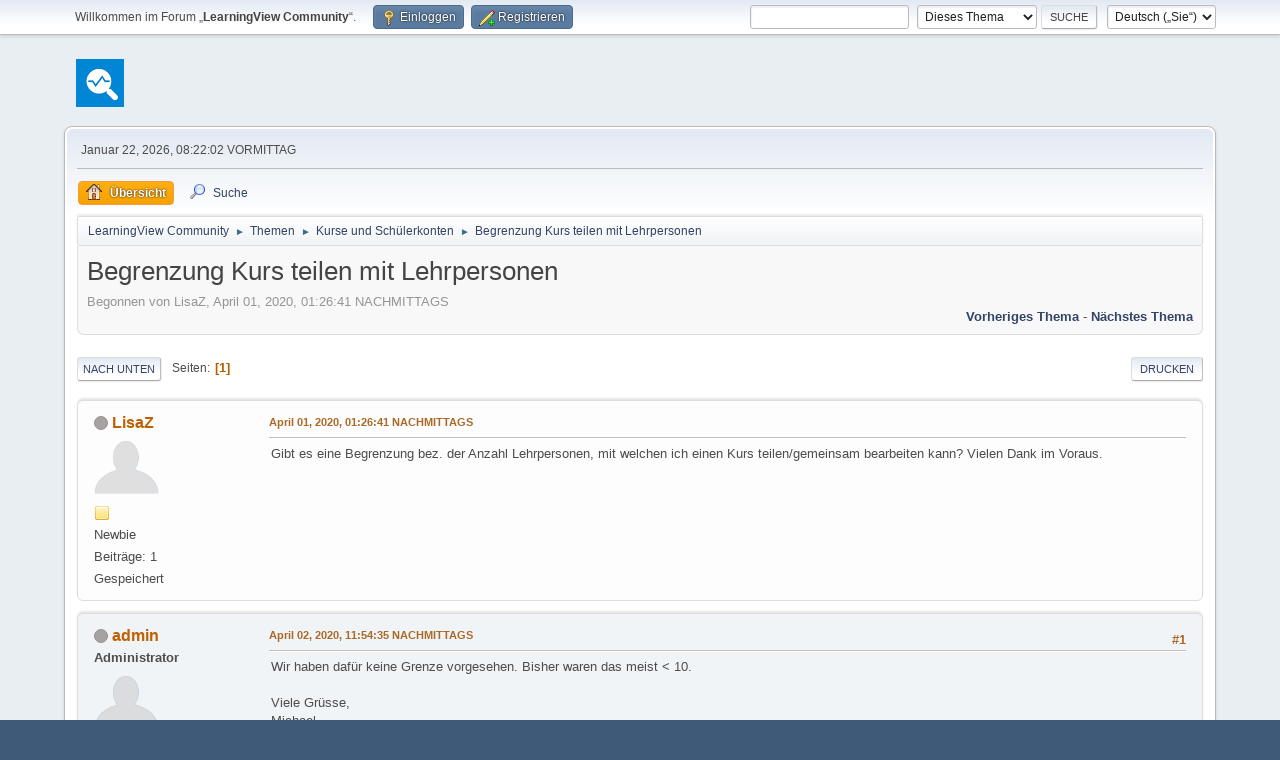

--- FILE ---
content_type: text/html; charset=UTF-8
request_url: https://learningview.org/forum/index.php?topic=37.0;prev_next=next
body_size: 5253
content:
<!DOCTYPE html>
<html lang="de-DE">
<head>
	<meta charset="UTF-8">
	<link rel="stylesheet" href="https://learningview.org/forum/Themes/default/css/minified_114ccaad5843ad48bcc11967ed7d12bf.css?smf216_1761485230">
	<style>
	img.avatar { max-width: 65px !important; max-height: 65px !important; }
	
	</style>
	<script>
		var smf_theme_url = "https://learningview.org/forum/Themes/default";
		var smf_default_theme_url = "https://learningview.org/forum/Themes/default";
		var smf_images_url = "https://learningview.org/forum/Themes/default/images";
		var smf_smileys_url = "https://learningview.org/forum/Smileys";
		var smf_smiley_sets = "default,aaron,akyhne,fugue,alienine";
		var smf_smiley_sets_default = "default";
		var smf_avatars_url = "https://learningview.org/forum/avatars";
		var smf_scripturl = "https://learningview.org/forum/index.php?PHPSESSID=idnbcfm9m0o7sk2gbj4hggf22n&amp;";
		var smf_iso_case_folding = false;
		var smf_charset = "UTF-8";
		var smf_session_id = "809aca658c15567d6e20e29204fdd9da";
		var smf_session_var = "a1e956ce5";
		var smf_member_id = 0;
		var ajax_notification_text = 'Lade…';
		var help_popup_heading_text = 'Alles zu kompliziert? Lassen Sie es mich erklären:';
		var banned_text = 'Gast, Sie sind aus diesem Forum verbannt!';
		var smf_txt_expand = 'Erweitern';
		var smf_txt_shrink = 'Verringern';
		var smf_collapseAlt = 'Verstecken';
		var smf_expandAlt = 'Zeige';
		var smf_quote_expand = false;
		var allow_xhjr_credentials = false;
	</script>
	<script src="https://ajax.googleapis.com/ajax/libs/jquery/3.6.3/jquery.min.js"></script>
	<script src="https://learningview.org/forum/Themes/default/scripts/jquery.sceditor.bbcode.min.js?smf216_1761485230"></script>
	<script src="https://learningview.org/forum/Themes/default/scripts/minified_0151a16251f978eb3ebbbc91f9995152.js?smf216_1761485230"></script>
	<script src="https://learningview.org/forum/Themes/default/scripts/minified_12bfbf878253bd07f3af19853a314c84.js?smf216_1761485230" defer></script>
	<script>
		var smf_smileys_url = 'https://learningview.org/forum/Smileys/default';
		var bbc_quote_from = 'Zitat von';
		var bbc_quote = 'Zitat';
		var bbc_search_on = 'in';
	var smf_you_sure ='Sind Sie sicher, dass Sie das tun möchten?';
	</script>
	<title>Begrenzung Kurs teilen mit Lehrpersonen</title>
	<meta name="viewport" content="width=device-width, initial-scale=1">
	<meta property="og:site_name" content="LearningView Community">
	<meta property="og:title" content="Begrenzung Kurs teilen mit Lehrpersonen">
	<meta property="og:url" content="https://learningview.org/forum/index.php?PHPSESSID=idnbcfm9m0o7sk2gbj4hggf22n&amp;topic=39.0">
	<meta property="og:image" content="https://learningview.org/forum/Themes/default/images/smflogo.png">
	<meta property="og:description" content="Begrenzung Kurs teilen mit Lehrpersonen">
	<meta name="description" content="Begrenzung Kurs teilen mit Lehrpersonen">
	<meta name="theme-color" content="#557EA0">
	<meta name="robots" content="noindex">
	<link rel="canonical" href="https://learningview.org/forum/index.php?topic=39.0">
	<link rel="help" href="https://learningview.org/forum/index.php?PHPSESSID=idnbcfm9m0o7sk2gbj4hggf22n&amp;action=help">
	<link rel="contents" href="https://learningview.org/forum/index.php?PHPSESSID=idnbcfm9m0o7sk2gbj4hggf22n&amp;">
	<link rel="search" href="https://learningview.org/forum/index.php?PHPSESSID=idnbcfm9m0o7sk2gbj4hggf22n&amp;action=search">
	<link rel="alternate" type="application/rss+xml" title="LearningView Community - RSS" href="https://learningview.org/forum/index.php?PHPSESSID=idnbcfm9m0o7sk2gbj4hggf22n&amp;action=.xml;type=rss2;board=3">
	<link rel="alternate" type="application/atom+xml" title="LearningView Community - Atom" href="https://learningview.org/forum/index.php?PHPSESSID=idnbcfm9m0o7sk2gbj4hggf22n&amp;action=.xml;type=atom;board=3">
	<link rel="index" href="https://learningview.org/forum/index.php?PHPSESSID=idnbcfm9m0o7sk2gbj4hggf22n&amp;board=3.0"><style>.vv_special { display:none; }</style>
</head>
<body id="chrome" class="action_messageindex board_3">
<div id="footerfix">
	<div id="top_section">
		<div class="inner_wrap">
			<ul class="floatleft" id="top_info">
				<li class="welcome">
					Willkommen im Forum „<strong>LearningView Community</strong>“.
				</li>
				<li class="button_login">
					<a href="https://learningview.org/forum/index.php?PHPSESSID=idnbcfm9m0o7sk2gbj4hggf22n&amp;action=login" class="open" onclick="return reqOverlayDiv(this.href, 'Einloggen', 'login');">
						<span class="main_icons login"></span>
						<span class="textmenu">Einloggen</span>
					</a>
				</li>
				<li class="button_signup">
					<a href="https://learningview.org/forum/index.php?PHPSESSID=idnbcfm9m0o7sk2gbj4hggf22n&amp;action=signup" class="open">
						<span class="main_icons regcenter"></span>
						<span class="textmenu">Registrieren</span>
					</a>
				</li>
			</ul>
			<form id="languages_form" method="get" class="floatright">
				<select id="language_select" name="language" onchange="this.form.submit()">
					<option value="english">English</option>
					<option value="german" selected="selected">Deutsch („Sie“)</option>
				</select>
				<noscript>
					<input type="submit" value="Los">
				</noscript>
			</form>
			<form id="search_form" class="floatright" action="https://learningview.org/forum/index.php?PHPSESSID=idnbcfm9m0o7sk2gbj4hggf22n&amp;action=search2" method="post" accept-charset="UTF-8">
				<input type="search" name="search" value="">&nbsp;
				<select name="search_selection">
					<option value="all">Gesamtes Forum </option>
					<option value="topic" selected>Dieses Thema</option>
					<option value="board">Dieses Board</option>
				</select>
				<input type="hidden" name="sd_topic" value="39">
				<input type="submit" name="search2" value="Suche" class="button">
				<input type="hidden" name="advanced" value="0">
			</form>
		</div><!-- .inner_wrap -->
	</div><!-- #top_section -->
	<div id="header">
		<h1 class="forumtitle">
			<a id="top" href="https://learningview.org/forum/index.php?PHPSESSID=idnbcfm9m0o7sk2gbj4hggf22n&amp;"><img src="https://learningview.org/forum/Themes/default/images/smflogo.png" alt="LearningView Community"></a>
		</h1>
		<img id="smflogo" src="https://learningview.org/forum/Themes/default/images/smflogo.svg" alt="Simple Machines Forum" title="Simple Machines Forum">
	</div>
	<div id="wrapper">
		<div id="upper_section">
			<div id="inner_section">
				<div id="inner_wrap" class="hide_720">
					<div class="user">
						<time datetime="2026-01-22T07:22:02Z">Januar 22, 2026, 08:22:02 VORMITTAG</time>
					</div>
				</div>
				<a class="mobile_user_menu">
					<span class="menu_icon"></span>
					<span class="text_menu">Hauptmenü</span>
				</a>
				<div id="main_menu">
					<div id="mobile_user_menu" class="popup_container">
						<div class="popup_window description">
							<div class="popup_heading">Hauptmenü
								<a href="javascript:void(0);" class="main_icons hide_popup"></a>
							</div>
							
					<ul class="dropmenu menu_nav">
						<li class="button_home">
							<a class="active" href="https://learningview.org/forum/index.php?PHPSESSID=idnbcfm9m0o7sk2gbj4hggf22n&amp;">
								<span class="main_icons home"></span><span class="textmenu">Übersicht</span>
							</a>
						</li>
						<li class="button_search">
							<a href="https://learningview.org/forum/index.php?PHPSESSID=idnbcfm9m0o7sk2gbj4hggf22n&amp;action=search">
								<span class="main_icons search"></span><span class="textmenu">Suche</span>
							</a>
						</li>
					</ul><!-- .menu_nav -->
						</div>
					</div>
				</div>
				<div class="navigate_section">
					<ul>
						<li>
							<a href="https://learningview.org/forum/index.php?PHPSESSID=idnbcfm9m0o7sk2gbj4hggf22n&amp;"><span>LearningView Community</span></a>
						</li>
						<li>
							<span class="dividers"> &#9658; </span>
							<a href="https://learningview.org/forum/index.php?PHPSESSID=idnbcfm9m0o7sk2gbj4hggf22n&amp;#c1"><span>Themen</span></a>
						</li>
						<li>
							<span class="dividers"> &#9658; </span>
							<a href="https://learningview.org/forum/index.php?PHPSESSID=idnbcfm9m0o7sk2gbj4hggf22n&amp;board=3.0"><span>Kurse und Schülerkonten</span></a>
						</li>
						<li class="last">
							<span class="dividers"> &#9658; </span>
							<a href="https://learningview.org/forum/index.php?PHPSESSID=idnbcfm9m0o7sk2gbj4hggf22n&amp;topic=39.0"><span>Begrenzung Kurs teilen mit Lehrpersonen</span></a>
						</li>
					</ul>
				</div><!-- .navigate_section -->
			</div><!-- #inner_section -->
		</div><!-- #upper_section -->
		<div id="content_section">
			<div id="main_content_section">
		<div id="display_head" class="information">
			<h2 class="display_title">
				<span id="top_subject">Begrenzung Kurs teilen mit Lehrpersonen</span>
			</h2>
			<p>Begonnen von LisaZ, April 01, 2020, 01:26:41 NACHMITTAGS</p>
			<span class="nextlinks floatright"><a href="https://learningview.org/forum/index.php?PHPSESSID=idnbcfm9m0o7sk2gbj4hggf22n&amp;topic=39.0;prev_next=prev#new">Vorheriges Thema</a> - <a href="https://learningview.org/forum/index.php?PHPSESSID=idnbcfm9m0o7sk2gbj4hggf22n&amp;topic=39.0;prev_next=next#new">Nächstes Thema</a></span>
		</div><!-- #display_head -->
		
		<div class="pagesection top">
			
		<div class="buttonlist floatright">
			
				<a class="button button_strip_print" href="https://learningview.org/forum/index.php?PHPSESSID=idnbcfm9m0o7sk2gbj4hggf22n&amp;action=printpage;topic=39.0"  rel="nofollow">Drucken</a>
		</div>
			 
			<div class="pagelinks floatleft">
				<a href="#bot" class="button">Nach unten</a>
				<span class="pages">Seiten</span><span class="current_page">1</span> 
			</div>
		<div class="mobile_buttons floatright">
			<a class="button mobile_act">Benutzer-Aktionen</a>
			
		</div>
		</div>
		<div id="forumposts">
			<form action="https://learningview.org/forum/index.php?PHPSESSID=idnbcfm9m0o7sk2gbj4hggf22n&amp;action=quickmod2;topic=39.0" method="post" accept-charset="UTF-8" name="quickModForm" id="quickModForm" onsubmit="return oQuickModify.bInEditMode ? oQuickModify.modifySave('809aca658c15567d6e20e29204fdd9da', 'a1e956ce5') : false">
				<div class="windowbg" id="msg100">
					
					<div class="post_wrapper">
						<div class="poster">
							<h4>
								<span class="off" title="Offline"></span>
								<a href="https://learningview.org/forum/index.php?PHPSESSID=idnbcfm9m0o7sk2gbj4hggf22n&amp;action=profile;u=228" title="Profil von LisaZ ansehen">LisaZ</a>
							</h4>
							<ul class="user_info">
								<li class="avatar">
									<a href="https://learningview.org/forum/index.php?PHPSESSID=idnbcfm9m0o7sk2gbj4hggf22n&amp;action=profile;u=228"><img class="avatar" src="https://learningview.org/forum/avatars/default.png" alt=""></a>
								</li>
								<li class="icons"><img src="https://learningview.org/forum/Themes/default/images/membericons/icon.png" alt="*"></li>
								<li class="postgroup">Newbie</li>
								<li class="postcount">Beiträge: 1</li>
								<li class="profile">
									<ol class="profile_icons">
									</ol>
								</li><!-- .profile -->
								<li class="poster_ip">Gespeichert</li>
							</ul>
						</div><!-- .poster -->
						<div class="postarea">
							<div class="keyinfo">
								<div id="subject_100" class="subject_title subject_hidden">
									<a href="https://learningview.org/forum/index.php?PHPSESSID=idnbcfm9m0o7sk2gbj4hggf22n&amp;msg=100" rel="nofollow">Begrenzung Kurs teilen mit Lehrpersonen</a>
								</div>
								
								<div class="postinfo">
									<span class="messageicon"  style="position: absolute; z-index: -1;">
										<img src="https://learningview.org/forum/Themes/default/images/post/xx.png" alt="">
									</span>
									<a href="https://learningview.org/forum/index.php?PHPSESSID=idnbcfm9m0o7sk2gbj4hggf22n&amp;msg=100" rel="nofollow" title="Begrenzung Kurs teilen mit Lehrpersonen" class="smalltext">April 01, 2020, 01:26:41 NACHMITTAGS</a>
									<span class="spacer"></span>
									<span class="smalltext modified floatright" id="modified_100">
									</span>
								</div>
								<div id="msg_100_quick_mod"></div>
							</div><!-- .keyinfo -->
							<div class="post">
								<div class="inner" data-msgid="100" id="msg_100">
									Gibt es eine Begrenzung bez. der Anzahl Lehrpersonen, mit welchen ich einen Kurs teilen/gemeinsam bearbeiten kann? Vielen Dank im Voraus.
								</div>
							</div><!-- .post -->
							<div class="under_message">
							</div><!-- .under_message -->
						</div><!-- .postarea -->
						<div class="moderatorbar">
						</div><!-- .moderatorbar -->
					</div><!-- .post_wrapper -->
				</div><!-- $message[css_class] -->
				<hr class="post_separator">
				<div class="windowbg" id="msg111">
					
					<a id="new"></a>
					<div class="post_wrapper">
						<div class="poster">
							<h4>
								<span class="off" title="Offline"></span>
								<a href="https://learningview.org/forum/index.php?PHPSESSID=idnbcfm9m0o7sk2gbj4hggf22n&amp;action=profile;u=1" title="Profil von admin ansehen">admin</a>
							</h4>
							<ul class="user_info">
								<li class="membergroup">Administrator</li>
								<li class="avatar">
									<a href="https://learningview.org/forum/index.php?PHPSESSID=idnbcfm9m0o7sk2gbj4hggf22n&amp;action=profile;u=1"><img class="avatar" src="https://learningview.org/forum/avatars/default.png" alt=""></a>
								</li>
								<li class="icons"><img src="https://learningview.org/forum/Themes/default/images/membericons/iconadmin.png" alt="*"><img src="https://learningview.org/forum/Themes/default/images/membericons/iconadmin.png" alt="*"><img src="https://learningview.org/forum/Themes/default/images/membericons/iconadmin.png" alt="*"><img src="https://learningview.org/forum/Themes/default/images/membericons/iconadmin.png" alt="*"><img src="https://learningview.org/forum/Themes/default/images/membericons/iconadmin.png" alt="*"></li>
								<li class="postgroup">Hero Member</li>
								<li class="postcount">Beiträge: 751</li>
								<li class="profile">
									<ol class="profile_icons">
									</ol>
								</li><!-- .profile -->
								<li class="poster_ip">Gespeichert</li>
							</ul>
						</div><!-- .poster -->
						<div class="postarea">
							<div class="keyinfo">
								<div id="subject_111" class="subject_title subject_hidden">
									<a href="https://learningview.org/forum/index.php?PHPSESSID=idnbcfm9m0o7sk2gbj4hggf22n&amp;msg=111" rel="nofollow">Re: Begrenzung Kurs teilen mit Lehrpersonen</a>
								</div>
								<span class="page_number floatright">#1</span>
								<div class="postinfo">
									<span class="messageicon"  style="position: absolute; z-index: -1;">
										<img src="https://learningview.org/forum/Themes/default/images/post/xx.png" alt="">
									</span>
									<a href="https://learningview.org/forum/index.php?PHPSESSID=idnbcfm9m0o7sk2gbj4hggf22n&amp;msg=111" rel="nofollow" title="Antwort #1 - Re: Begrenzung Kurs teilen mit Lehrpersonen" class="smalltext">April 02, 2020, 11:54:35 NACHMITTAGS</a>
									<span class="spacer"></span>
									<span class="smalltext modified floatright" id="modified_111">
									</span>
								</div>
								<div id="msg_111_quick_mod"></div>
							</div><!-- .keyinfo -->
							<div class="post">
								<div class="inner" data-msgid="111" id="msg_111">
									Wir haben dafür keine Grenze vorgesehen. Bisher waren das meist &lt; 10.<br /><br />Viele Grüsse,<br />Michael
								</div>
							</div><!-- .post -->
							<div class="under_message">
							</div><!-- .under_message -->
						</div><!-- .postarea -->
						<div class="moderatorbar">
						</div><!-- .moderatorbar -->
					</div><!-- .post_wrapper -->
				</div><!-- $message[css_class] -->
				<hr class="post_separator">
			</form>
		</div><!-- #forumposts -->
		<div class="pagesection">
			
		<div class="buttonlist floatright">
			
				<a class="button button_strip_print" href="https://learningview.org/forum/index.php?PHPSESSID=idnbcfm9m0o7sk2gbj4hggf22n&amp;action=printpage;topic=39.0"  rel="nofollow">Drucken</a>
		</div>
			 
			<div class="pagelinks floatleft">
				<a href="#main_content_section" class="button" id="bot">Nach oben</a>
				<span class="pages">Seiten</span><span class="current_page">1</span> 
			</div>
		<div class="mobile_buttons floatright">
			<a class="button mobile_act">Benutzer-Aktionen</a>
			
		</div>
		</div>
				<div class="navigate_section">
					<ul>
						<li>
							<a href="https://learningview.org/forum/index.php?PHPSESSID=idnbcfm9m0o7sk2gbj4hggf22n&amp;"><span>LearningView Community</span></a>
						</li>
						<li>
							<span class="dividers"> &#9658; </span>
							<a href="https://learningview.org/forum/index.php?PHPSESSID=idnbcfm9m0o7sk2gbj4hggf22n&amp;#c1"><span>Themen</span></a>
						</li>
						<li>
							<span class="dividers"> &#9658; </span>
							<a href="https://learningview.org/forum/index.php?PHPSESSID=idnbcfm9m0o7sk2gbj4hggf22n&amp;board=3.0"><span>Kurse und Schülerkonten</span></a>
						</li>
						<li class="last">
							<span class="dividers"> &#9658; </span>
							<a href="https://learningview.org/forum/index.php?PHPSESSID=idnbcfm9m0o7sk2gbj4hggf22n&amp;topic=39.0"><span>Begrenzung Kurs teilen mit Lehrpersonen</span></a>
						</li>
					</ul>
				</div><!-- .navigate_section -->
		<div id="moderationbuttons">
			
		</div>
		<div id="display_jump_to"></div>
		<div id="mobile_action" class="popup_container">
			<div class="popup_window description">
				<div class="popup_heading">
					Benutzer-Aktionen
					<a href="javascript:void(0);" class="main_icons hide_popup"></a>
				</div>
				
		<div class="buttonlist">
			
				<a class="button button_strip_print" href="https://learningview.org/forum/index.php?PHPSESSID=idnbcfm9m0o7sk2gbj4hggf22n&amp;action=printpage;topic=39.0"  rel="nofollow">Drucken</a>
		</div>
			</div>
		</div>
		<script>
			if ('XMLHttpRequest' in window)
			{
				var oQuickModify = new QuickModify({
					sScriptUrl: smf_scripturl,
					sClassName: 'quick_edit',
					bShowModify: true,
					iTopicId: 39,
					sTemplateBodyEdit: '\n\t\t\t\t\t\t<div id="quick_edit_body_container">\n\t\t\t\t\t\t\t<div id="error_box" class="error"><' + '/div>\n\t\t\t\t\t\t\t<textarea class="editor" name="message" rows="12" tabindex="1">%body%<' + '/textarea><br>\n\t\t\t\t\t\t\t<input type="hidden" name="a1e956ce5" value="809aca658c15567d6e20e29204fdd9da">\n\t\t\t\t\t\t\t<input type="hidden" name="topic" value="39">\n\t\t\t\t\t\t\t<input type="hidden" name="msg" value="%msg_id%">\n\t\t\t\t\t\t\t<div class="righttext quickModifyMargin">\n\t\t\t\t\t\t\t\t<input type="submit" name="post" value="Speichern" tabindex="2" onclick="return oQuickModify.modifySave(\'809aca658c15567d6e20e29204fdd9da\', \'a1e956ce5\');" accesskey="s" class="button"> <input type="submit" name="cancel" value="Abbrechen" tabindex="3" onclick="return oQuickModify.modifyCancel();" class="button">\n\t\t\t\t\t\t\t<' + '/div>\n\t\t\t\t\t\t<' + '/div>',
					sTemplateSubjectEdit: '<input type="text" name="subject" value="%subject%" size="80" maxlength="80" tabindex="4">',
					sTemplateBodyNormal: '%body%',
					sTemplateSubjectNormal: '<a hr'+'ef="' + smf_scripturl + '?topic=39.msg%msg_id%#msg%msg_id%" rel="nofollow">%subject%<' + '/a>',
					sTemplateTopSubject: '%subject%',
					sTemplateReasonEdit: 'Grund für die Bearbeitung: <input type="text" name="modify_reason" value="%modify_reason%" size="80" maxlength="80" tabindex="5" class="quickModifyMargin">',
					sTemplateReasonNormal: '%modify_text',
					sErrorBorderStyle: '1px solid red'
				});

				aJumpTo[aJumpTo.length] = new JumpTo({
					sContainerId: "display_jump_to",
					sJumpToTemplate: "<label class=\"smalltext jump_to\" for=\"%select_id%\">Springe zu<" + "/label> %dropdown_list%",
					iCurBoardId: 3,
					iCurBoardChildLevel: 0,
					sCurBoardName: "Kurse und Schülerkonten",
					sBoardChildLevelIndicator: "==",
					sBoardPrefix: "=> ",
					sCatSeparator: "-----------------------------",
					sCatPrefix: "",
					sGoButtonLabel: "Los"
				});

				aIconLists[aIconLists.length] = new IconList({
					sBackReference: "aIconLists[" + aIconLists.length + "]",
					sIconIdPrefix: "msg_icon_",
					sScriptUrl: smf_scripturl,
					bShowModify: true,
					iBoardId: 3,
					iTopicId: 39,
					sSessionId: smf_session_id,
					sSessionVar: smf_session_var,
					sLabelIconList: "Beitragssymbol",
					sBoxBackground: "transparent",
					sBoxBackgroundHover: "#ffffff",
					iBoxBorderWidthHover: 1,
					sBoxBorderColorHover: "#adadad" ,
					sContainerBackground: "#ffffff",
					sContainerBorder: "1px solid #adadad",
					sItemBorder: "1px solid #ffffff",
					sItemBorderHover: "1px dotted gray",
					sItemBackground: "transparent",
					sItemBackgroundHover: "#e0e0f0"
				});
			}
		</script>
			</div><!-- #main_content_section -->
		</div><!-- #content_section -->
	</div><!-- #wrapper -->
</div><!-- #footerfix -->
	<div id="footer">
		<div class="inner_wrap">
		<ul>
			<li class="floatright"><a href="https://learningview.org/forum/index.php?PHPSESSID=idnbcfm9m0o7sk2gbj4hggf22n&amp;action=help">Hilfe</a> | <a href="https://learningview.org/forum/index.php?PHPSESSID=idnbcfm9m0o7sk2gbj4hggf22n&amp;action=agreement">Nutzungsbedingungen und Regeln</a> | <a href="#top_section">Nach oben &#9650;</a></li>
			<li class="copyright"><a href="https://learningview.org/forum/index.php?PHPSESSID=idnbcfm9m0o7sk2gbj4hggf22n&amp;action=credits" title="Lizenz" target="_blank" rel="noopener">SMF 2.1.6 &copy; 2025</a>, <a href="https://www.simplemachines.org" title="Simple Machines" target="_blank" rel="noopener">Simple Machines</a></li>
		</ul>
		</div>
	</div><!-- #footer -->
<script>
window.addEventListener("DOMContentLoaded", function() {
	function triggerCron()
	{
		$.get('https://learningview.org/forum' + "/cron.php?ts=1769066520");
	}
	window.setTimeout(triggerCron, 1);
		$.sceditor.locale["de"] = {
			"Width (optional):": "Breite (optional):",
			"Height (optional):": "Höhe (optional):",
			"Insert": "Einfügen",
			"Description (optional):": "Beschreibung (optional)",
			"Rows:": "Zeilen:",
			"Cols:": "Spalten:",
			"URL:": "URL:",
			"E-mail:": "E-Mail:",
			"Video URL:": "Video-URL:",
			"More": "Mehr",
			"Close": "Schließen",
			dateFormat: "day.month.year"
		};
});
</script>
</body>
</html>